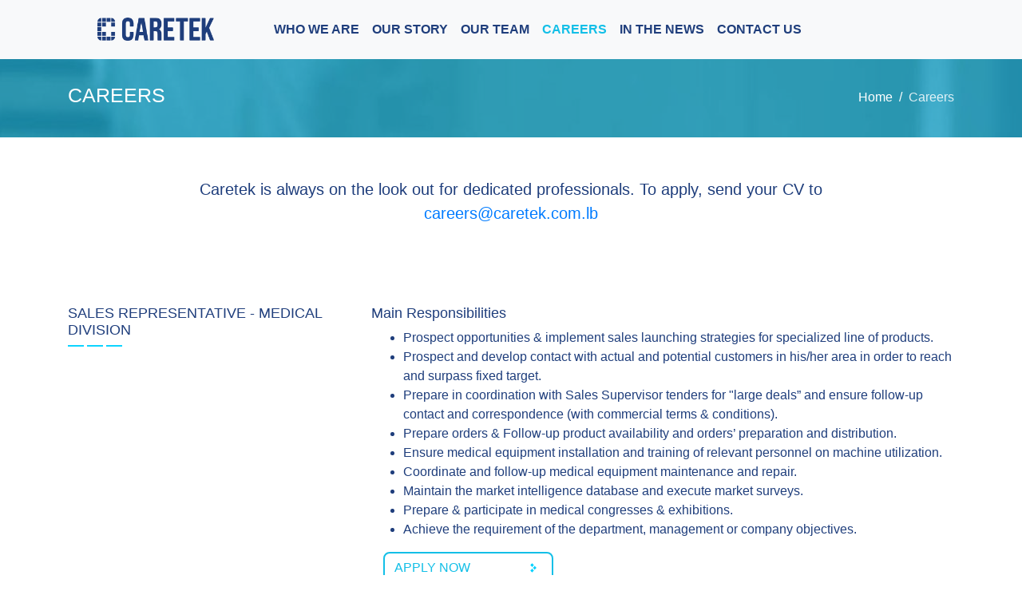

--- FILE ---
content_type: text/html; charset=utf-8
request_url: http://caretek.com.lb/portal/en-US/careers/5/
body_size: 6990
content:


<!DOCTYPE html>

<html id="htmlElement" lang="en-US">
    <head>
<meta charset="utf-8" />
<meta name="viewport" content="width=device-width, initial-scale=1.0" />
<meta http-equiv="X-UA-Compatible" content="ie=edge" />
<meta name="keywords" content='caretek,sale,marketing,medical,laboratory,equipment,lebanon,middle east,europe' />
<meta name="description" content='Caretek S.A.L.  is a leading name in sales, servicing and marketing of medical and laboratory equipment in Lebanon, the Middle East and Europe.' />
<meta name="web_author" content="http://www.egv.com.lb" />
<meta name="author" content='Caretek S.A.L.' />
<meta name="copyright" content='Caretek S.A.L.' />
<title>
	Careers | Caretek S.A.L.
</title>
<link rel="icon" href="/images/fav.ico" />
<link rel="stylesheet" href="/css/bootstrap.min.css" />
<link rel="stylesheet" href="/css/fontawesome.css" />
<link rel="stylesheet" href="/css/spacing.min.css" />
<link rel="stylesheet" href="/css/responsive.css" />

<link rel="stylesheet" href="/css/custom.css" />

</head>
    <body id="body">
        <form method="post" action="./" onsubmit="javascript:return WebForm_OnSubmit();" id="form1" enctype="multipart/form-data">
<div class="aspNetHidden">
<input type="hidden" name="__EVENTTARGET" id="__EVENTTARGET" value="" />
<input type="hidden" name="__EVENTARGUMENT" id="__EVENTARGUMENT" value="" />
<input type="hidden" name="__VIEWSTATE" id="__VIEWSTATE" value="/[base64]/cU=" />
</div>

<script type="text/javascript">
//<![CDATA[
var theForm = document.forms['form1'];
if (!theForm) {
    theForm = document.form1;
}
function __doPostBack(eventTarget, eventArgument) {
    if (!theForm.onsubmit || (theForm.onsubmit() != false)) {
        theForm.__EVENTTARGET.value = eventTarget;
        theForm.__EVENTARGUMENT.value = eventArgument;
        theForm.submit();
    }
}
//]]>
</script>


<script src="/WebResource.axd?d=sev9uYkKacAkGrlSPaOX18BNwv5rh46WacwnMJgMrHh8oE8LsfewxfJ8Q4QP_a19f0n2yVQBrxw1zTvpNaour2p46KneZgVeGFsfY9Mh1Ss1&amp;t=638901881280000000" type="text/javascript"></script>


<script src="/WebResource.axd?d=dIo5g9e_i8uE8pGtVl1fasrRInUcvNi3oOpZQknlwmbHCSv6Go7aTQ4NaT0R0DV6MLcGwAXriDoENYIKS3d-WtCLapgFcanDsSAG1uq_OQM1&amp;t=638901881280000000" type="text/javascript"></script>
<script type="text/javascript">
//<![CDATA[
function WebForm_OnSubmit() {
if (typeof(ValidatorOnSubmit) == "function" && ValidatorOnSubmit() == false) return false;
return true;
}
//]]>
</script>

<div class="aspNetHidden">

	<input type="hidden" name="__VIEWSTATEGENERATOR" id="__VIEWSTATEGENERATOR" value="CA0B0334" />
	<input type="hidden" name="__SCROLLPOSITIONX" id="__SCROLLPOSITIONX" value="0" />
	<input type="hidden" name="__SCROLLPOSITIONY" id="__SCROLLPOSITIONY" value="0" />
	<input type="hidden" name="__EVENTVALIDATION" id="__EVENTVALIDATION" value="/wEdABDNmV07CRDeEE74vypMxVyhsuJEvScIAbYeg61Zv+3dnE8vK0GODpgwFg3tQiwAEAzVg1URvc0MCEMEF0DozYx5GOMwH4deQUoURlb+c9WJWL16qpNO84BCdRQn/+l+lOHQ7/kyoLhagZyzPSP2bQwMe1jwJK1qE8rxC9lN3+XqgN6jbeTGgOECPfTmKIR5nMNRGI/QB6GxQTmoL9RBeIY5zK7JaRI1iGfYxs/fjesX24bNnCoqevnymAm48gChD0tk2klcH/rvC+1H1K2/ftJ34wnbYsPVyb1k/SEjZZTTp2uao8hfacY31dO4dtphX6leui0vYuPWNVcPrOpK6lUGlkAHSJ0OQjjgT65Wt8GHoWXhSsocVTnB9gcrK7DFAjg=" />
</div>
            
            
<div class="container-fluid">
    <div class="row">
        <div class="col-md-12 p-0">
            <nav class="navbar navbar-expand-lg navbar-light bg-light main-navbar pt-0 pb-0" id="nav-scroll">
                <div class="container">
                    <a href='/portal/en-US/home/1/' class="navbar-logo">
                        <span></span>
                    </a>
                    <button class="navbar-toggler" type="button" data-toggle="collapse" data-target="#navbarSupportedContent" aria-controls="navbarSupportedContent"
                        aria-expanded="false" aria-label="Toggle navigation">
                        <i class="fas fa-bars"></i>
                    </button>
                    <div class="collapse navbar-collapse" id="navbarSupportedContent">
                        <ul class="navbar-nav mr-auto">
                            
                                    <li class="nav-item">
                                        <a href='/portal/en-US/who-we-are/2/' class="nav-link">Who We Are</a>
                                    </li>
                                
                                    <li class="nav-item">
                                        <a href='/portal/en-US/our-story/3/' class="nav-link">Our Story</a>
                                    </li>
                                
                                    <li class="nav-item">
                                        <a href='/portal/en-US/our-team/4/' class="nav-link">Our Team</a>
                                    </li>
                                
                                    <li class="nav-item active">
                                        <a href='/portal/en-US/careers/5/' class="nav-link">Careers</a>
                                    </li>
                                
                                    <li class="nav-item">
                                        <a href='/portal/en-US/in-the-news/6/' class="nav-link">In The News</a>
                                    </li>
                                
                                    <li class="nav-item">
                                        <a href='/portal/en-US/contact-us/7/' class="nav-link">Contact Us</a>
                                    </li>
                                
                        </ul>
                    </div>
                </div>
            </nav>
        </div>
    </div>
</div>
            <div class="main-content-body">
                
<div class="container-fluid">
    <div class="row">
        <div class="col-md-12 p-0">
            <div class="breadcrumb-parallax" style="background-image: url('/images/page-bar-bg.jpg'); background-repeat: no-repeat; background-position: center center; background-size: cover;" data-paroller-factor="0.5" data-paroller-factor-xs="0.2">
                <div class="image-cover">
                    <div class="container">
                        <div class="row">
                            <div class="col-md-6">
                                <h3>Careers</h3>
                            </div>
                            <div class="col-md-6">
                                <div class="breadcrumbs">
                                    
                                            <a href='/portal/en-US/home/1/' class=''>Home</a>
                                        &nbsp;/&nbsp;
                                            <a href='/portal/en-US/careers/5/' class='active'>Careers</a>
                                        
                                </div>
                            </div>
                        </div>
                    </div>
                </div>
            </div>
        </div>
    </div>
</div>
<section id="egvTemplateSelector_ctl00_ctl00_pnlIntro" class="intro-text pt-50 pb-50">
    <div class="container">
        <div class="row justify-content-md-center">
            <div class="col-md-12 col-lg-9">
                <p class="text-center mb-0 nostyle">Caretek is always on the look out for dedicated professionals. To apply, send your CV to <a href="/cdn-cgi/l/email-protection#7417150611110607341715061100111f5a171b195a1816"><span class="__cf_email__" data-cfemail="fe9d9f8c9b9b8c8dbe9d9f8c9b8a9b95d09d9193d0929c">[email&#160;protected]</span></a></p>
            </div>
        </div>
    </div>
</section>

<section id="egvTemplateSelector_ctl00_ctl00_pnlSection" class="pt-50 pb-50">
    <div class="container">
        
                <div class="row">
                    <div class="col-md-4">
                        <h3 class="title mb-30">Sales Representative - Medical Division</h3>
                    </div>
                    <div class="col-md-8">
                        <h3 class="big-text">Main Responsibilities</h3>
                        
<div>
	<ul>
		<li>Prospect opportunities &amp; implement sales launching strategies for specialized line of products.</li>
		<li>Prospect and develop contact with actual and potential customers in his/her area in order to reach and surpass fixed target.</li>
		<li>Prepare in coordination with Sales Supervisor tenders for "large deals” and ensure follow-up contact and correspondence (with commercial terms &amp; conditions).</li>
		<li>Prepare orders &amp; Follow-up product availability and orders’ preparation and distribution.</li>
		<li>Ensure medical equipment installation and training of relevant personnel on machine utilization.</li>
		<li>Coordinate and follow-up medical equipment maintenance and repair.</li>
		<li>Maintain the market intelligence database and execute market surveys.</li>
		<li>Prepare &amp; participate in medical congresses &amp; exhibitions.</li>
		<li>Achieve the requirement of the department, management or company objectives.</li>
	</ul></div>
                        
                        <div class="col-md-6 col-lg-4 col-12">
                            <a href="#" data-career='Sales Representative - Medical Division' class="btn btn-default custom-btn-2 w-100">Apply Now</a>
                        </div>
                    </div>
                </div>
            
    </div>
</section>
<div id="egvTemplateSelector_ctl00_ctl00_egvModal" class="modal fade career-modal" tabindex="-1" role="dialog" aria-labelledby="myLargeModalLabel" aria-hidden="true">
    <div class="modal-dialog modal-lg">
        <div class="modal-content p-30">
            <div class="container">
                <div class="row">
                    <div class="col-md-12">
                        <a class="fr modal-dismiss" data-dismiss="modal"><i class="fa fa-times"></i></a>
                    </div>
                </div>
                <div class="row justify-content-md-center">
                    <div class="col-md-12">
                        <p class="text-center mb-0 big-text mb-20">You are applying to the "<span id="vacantPosition"></span>" position at Caretek.</p>
                    </div>
                </div>
                <div class="row">
                    <div class="col-md-12">
                        <div role="form">
                            <input type="hidden" name="egvTemplateSelector$ctl00$ctl00$hdnVacancy" id="hdnVacancy" />
                            <div class="row">
                                <div class="col-md-6">
                                    <div class="form-group">
                                        <input name="egvTemplateSelector$ctl00$ctl00$txtName" type="text" id="egvTemplateSelector_ctl00_ctl00_txtName" class="form-control" placeholder="Your Name" />
                                        <span id="egvTemplateSelector_ctl00_ctl00_reqName" class="err" style="display:none;">please specify your name</span>
                                    </div>
                                </div>
                                <div class="col-md-6">
                                    <div class="form-group">
                                        <input name="egvTemplateSelector$ctl00$ctl00$txtLastName" type="text" id="egvTemplateSelector_ctl00_ctl00_txtLastName" class="form-control" placeholder="Last Name" />
                                        <span id="egvTemplateSelector_ctl00_ctl00_reqLastName" class="err" style="display:none;">please specify your last name</span>
                                    </div>
                                </div>
                            </div>
                            <div class="row">
                                <div class="col-md-6">
                                    <div class="form-group">
                                        <input name="egvTemplateSelector$ctl00$ctl00$txtPhoneNumber" type="text" id="egvTemplateSelector_ctl00_ctl00_txtPhoneNumber" class="form-control" placeholder="Phone Number" />
                                        <span id="egvTemplateSelector_ctl00_ctl00_reqPhoneNumber" class="err" style="display:none;">please specify your phone number</span>
                                    </div>
                                </div>
                                <div class="col-md-6">
                                    <div class="form-group">
                                        <input name="egvTemplateSelector$ctl00$ctl00$txtEmail" type="text" id="egvTemplateSelector_ctl00_ctl00_txtEmail" class="form-control" placeholder="Email Address" />
                                        <span id="egvTemplateSelector_ctl00_ctl00_reqEmail" class="err" style="display:none;">please specify your email</span>
                                        <span id="egvTemplateSelector_ctl00_ctl00_regEmail" class="err" style="display:none;">please specify a correct email address</span>
                                    </div>
                                </div>
                            </div>
                            <div class="row">
                                <div class="col-md-6">
                                    <div class="form-group">
                                        <span class="btn btn-default custom-btn-2 upload-btn w-100">
                                            Upload Resume <input type="file" name="egvTemplateSelector$ctl00$ctl00$fileResume" id="egvTemplateSelector_ctl00_ctl00_fileResume" accept="application/msword, application/pdf" />
                                        </span>
                                        <span id="egvTemplateSelector_ctl00_ctl00_reqResume" class="err" style="display:none;">please upload your resume</span>
                                    </div>
                                </div>
                                <div class="col-md-6">
                                    <div class="form-group">
                                        <span class="btn btn-default custom-btn-2 upload-btn w-100">
                                            Upload Cover Letter <input type="file" name="egvTemplateSelector$ctl00$ctl00$fileCoverLetter" id="egvTemplateSelector_ctl00_ctl00_fileCoverLetter" accept="application/msword, application/pdf" />
                                        </span>
                                    </div>
                                </div>
                            </div>
                            <div class="row">
                                <div class="col-md-12">
                                    <div class="form-group">
                                        <textarea name="egvTemplateSelector$ctl00$ctl00$txtMessage" rows="3" cols="20" id="egvTemplateSelector_ctl00_ctl00_txtMessage" class="form-control w-100" placeholder="Your Message">
</textarea>
                                    </div>
                                </div>
                            </div>
                            <div class="row">
                                <div class="col-md-12">
                                    <div class="form-group">
                                        <div id="egvTemplateSelector_ctl00_ctl00_egvCaptcha" class="CaptchaContainer">
	<label>Please write down the below letters</label><div style='background-color:White;height:50px;width:180px;' ><img src="/CaptchaImage.axd?guid=3b31a30f-85a8-49bc-a275-ac7f6b1540ef"border="0" alt='Captcha' width="180" height="50" /></div><input name="egvTemplateSelector$ctl00$ctl00$ctl02" type="text" class="form-control" />
</div>
                                    </div>
                                </div>
                            </div>
                            <div class="col-md-4 col-lg-3 col-12 p-0">
                                <a id="egvTemplateSelector_ctl00_ctl00_lnkApply" class="btn btn-default custom-btn-2 w-100" href="javascript:WebForm_DoPostBackWithOptions(new WebForm_PostBackOptions(&quot;egvTemplateSelector$ctl00$ctl00$lnkApply&quot;, &quot;&quot;, true, &quot;valCareer&quot;, &quot;&quot;, false, true))">Apply Now</a>
                            </div>
                        </div>
                    </div>
                </div>
            </div>
        </div>
    </div>
</div>
            </div>
            
<section class="contact pt-50 pb-50">
    <div class="container">
        <div class="row">
            <div class="col-md-4">
                <h3 class="title inverse mb-30">Request a Call Back</h3>
                <p class="justify-text">If you're interested in our services, fill in the following form and we will call you back as soon as our team receives your inquiry</p>
            </div>
            <div class="col-md-8">
                <div id="egvFooter_ctl00_pnlForm" role="form" class="mt-50" onkeypress="javascript:return WebForm_FireDefaultButton(event, &#39;egvFooter_ctl00_lnkSubmit&#39;)">
	
                    <div class="row">
                        <div class="col-md-6">
                            <div class="form-group">
                                <input name="egvFooter$ctl00$txtFullName" type="text" id="egvFooter_ctl00_txtFullName" class="form-control" placeholder="Full Name" />
                                <span id="egvFooter_ctl00_reqFullName" class="err" style="display:none;">please specify your full name</span>
                            </div>
                        </div>
                        <div class="col-md-6">
                            <div class="form-group">
                                <input name="egvFooter$ctl00$txtCompanyName" type="text" id="egvFooter_ctl00_txtCompanyName" class="form-control" placeholder="Name of Company / Institution" />
                                <span id="egvFooter_ctl00_reqCompanyName" class="err" style="display:none;">please specify the name of company or institution</span>
                            </div>
                        </div>
                    </div>
                    <div class="row">
                        <div class="col-md-6">
                            <div class="form-group">
                                <input name="egvFooter$ctl00$txtPhone" type="text" id="egvFooter_ctl00_txtPhone" class="form-control" placeholder="Phone Number" />
                                <span id="egvFooter_ctl00_reqPhone" class="err" style="display:none;">please specify your phone number</span>
                            </div>
                        </div>
                        <div class="col-md-6">
                            <input type="hidden" name="egvFooter$ctl00$hdnQuickContactBot" id="hdnQuickContactBot" /> 
                            <a id="egvFooter_ctl00_lnkSubmit" class="btn btn-default custom-btn-2 min-w-100" href="javascript:WebForm_DoPostBackWithOptions(new WebForm_PostBackOptions(&quot;egvFooter$ctl00$lnkSubmit&quot;, &quot;&quot;, true, &quot;valQuickContact&quot;, &quot;&quot;, false, true))">Submit</a>
                        </div>
                    </div>
                
</div>
                
            </div>
        </div>
    </div>
</section>
<section class="footer pt-50 pb-50">
    <div class="top-footer">
        <div class="container">
            <div class="row">
                <div class="col-xl-2 col-lg-6 col-md-6 pb-30-media">
                    <a href=''>
                        <img src="/images/logo-gray.png" alt="" class="img-responsive w-100" />
                    </a>
                </div>
                <div id="egvFooter_ctl00_pnlLinks" class="col-xl-3 col-lg-6 col-md-6 pb-30-media">
                    <h3 class="title inverse">Links</h3>
                    <div class="row mt-10">
                        
                                <div class="col-md-6"><ul class="foot-links">
                                <li><a href='/portal/en-US/home/1/'>Home</a></li>
                                
                            
                                
                                <li><a href='/portal/en-US/who-we-are/2/'>Who We Are</a></li>
                                
                            
                                
                                <li><a href='/portal/en-US/our-story/3/'>Our History</a></li>
                                
                            
                                
                                <li><a href='/portal/en-US/our-team/4/'>Our Team</a></li>
                                </ul></div>
                            
                                <div class="col-md-6"><ul class="foot-links">
                                <li><a href='/portal/en-US/careers/5/'>Careers</a></li>
                                
                            
                                
                                <li><a href='/portal/en-US/in-the-news/6/'>In The News</a></li>
                                
                            
                                
                                <li><a href='/portal/en-US/contact-us/7/'>Contacts</a></li>
                                </ul></div>
                            
                    </div>
                </div>
                <div id="egvFooter_ctl00_pnlContactInfo" class="col-xl-4 col-lg-6 col-md-6 pb-30-media">
                    <h3 class="title inverse">Get In Touch</h3>
                    <div id="egvFooter_ctl00_pnlAddress" class="row mt-10">
                        <div class="col-2">
                            <img src="/images/icon-1-alt.png" alt="" class="footer-icon">
                        </div>
                        <div class="col-10">
                            <p>Ville Dieu, Floor 5 & 7 <br />Jean Dominique Ayoub Street <br />Lebanon, Beirut, Achrafieh</p>
                        </div>
                    </div>
                    
                    <div id="egvFooter_ctl00_pnlPhone" class="row mt-20">
                        <div class="col-2">
                            <img src="/images/icon-3-alt.png" alt="" class="footer-icon">
                        </div>
                        <div class="col-10">
                            <a id="egvFooter_ctl00_hypPhone" href="tel:009611613999">+961 1 613 999</a>
                        </div>
                    </div>
                </div>
                <div class="col-xl-3 col-lg-6 col-md-6 pb-30-media">
                    <h3 class="title inverse">Subscribe to Newsletters</h3>
                    <div role="form" data-widget="newsletter" class="w-100">
                        <div class="row mt-10">
                            <div class="col-md-12">
                                <div class="form-group">
                                    <input name="egvFooter$ctl00$txtEmail" type="text" id="egvFooter_ctl00_txtEmail" class="form-control" placeholder="Email Address" data-type="email" />
                                    <span id="egvFooter_ctl00_reqEmail" class="err" style="display:none;">please specify your email</span>
                                    <span id="egvFooter_ctl00_regEmail" class="err" style="display:none;">please specify a correct email address</span>
                                </div>
                            </div>
                        </div>
                        <div class="row">
                            <div class="col-md-12">
                                <input type="hidden" id="hdnNewsletterBot" name="hdnNewsletterBot" />
                                <a id="egvFooter_ctl00_lnkSubscribe" class="btn btn-default custom-btn-2" data-toggle="newsletter" href="javascript:WebForm_DoPostBackWithOptions(new WebForm_PostBackOptions(&quot;egvFooter$ctl00$lnkSubscribe&quot;, &quot;&quot;, true, &quot;valNewsletter&quot;, &quot;&quot;, false, true))">Subscribe</a>
                            </div>
                        </div>
                        <div id="pnlNewsletterResults"></div>
                    </div>
                </div>
            </div>
        </div>
    </div>
</section>
<footer class="bottom-footer pt-20 pb-20">
    <div class="container">
        <div class="row">
            <div class="col-md-8">
                <p>Caretek S.A.L. © 2026. All Rights Reserved.</p>
            </div>
            <div class="col-md-4">
                <p class="developed-by">
                    Developed by
                    <a href="http://www.e-gvision.com/">egv</a>
                </p>
            </div>
        </div>
    </div>
</footer>
<a href="#" class="scroll-top">
    <i class="fa fa-arrow-up"></i>
</a>
            
<script data-cfasync="false" src="/cdn-cgi/scripts/5c5dd728/cloudflare-static/email-decode.min.js"></script><script type="text/javascript" src="/js/jquery.min.js"></script>
<script type="text/javascript" src="/js/bootstrap.min.js"></script>
<script type="text/javascript" src="/js/jquery.paroller.min.js"></script>

<script type="text/javascript" src="/js/custom.js"></script>

        
<script type="text/javascript">
//<![CDATA[
var Page_Validators =  new Array(document.getElementById("egvTemplateSelector_ctl00_ctl00_reqName"), document.getElementById("egvTemplateSelector_ctl00_ctl00_reqLastName"), document.getElementById("egvTemplateSelector_ctl00_ctl00_reqPhoneNumber"), document.getElementById("egvTemplateSelector_ctl00_ctl00_reqEmail"), document.getElementById("egvTemplateSelector_ctl00_ctl00_regEmail"), document.getElementById("egvTemplateSelector_ctl00_ctl00_reqResume"), document.getElementById("egvFooter_ctl00_reqFullName"), document.getElementById("egvFooter_ctl00_reqCompanyName"), document.getElementById("egvFooter_ctl00_reqPhone"), document.getElementById("egvFooter_ctl00_reqEmail"), document.getElementById("egvFooter_ctl00_regEmail"));
//]]>
</script>

<script type="text/javascript">
//<![CDATA[
var egvTemplateSelector_ctl00_ctl00_reqName = document.all ? document.all["egvTemplateSelector_ctl00_ctl00_reqName"] : document.getElementById("egvTemplateSelector_ctl00_ctl00_reqName");
egvTemplateSelector_ctl00_ctl00_reqName.controltovalidate = "egvTemplateSelector_ctl00_ctl00_txtName";
egvTemplateSelector_ctl00_ctl00_reqName.focusOnError = "t";
egvTemplateSelector_ctl00_ctl00_reqName.errormessage = "please specify your name";
egvTemplateSelector_ctl00_ctl00_reqName.display = "Dynamic";
egvTemplateSelector_ctl00_ctl00_reqName.validationGroup = "valCareer";
egvTemplateSelector_ctl00_ctl00_reqName.evaluationfunction = "RequiredFieldValidatorEvaluateIsValid";
egvTemplateSelector_ctl00_ctl00_reqName.initialvalue = "";
var egvTemplateSelector_ctl00_ctl00_reqLastName = document.all ? document.all["egvTemplateSelector_ctl00_ctl00_reqLastName"] : document.getElementById("egvTemplateSelector_ctl00_ctl00_reqLastName");
egvTemplateSelector_ctl00_ctl00_reqLastName.controltovalidate = "egvTemplateSelector_ctl00_ctl00_txtLastName";
egvTemplateSelector_ctl00_ctl00_reqLastName.focusOnError = "t";
egvTemplateSelector_ctl00_ctl00_reqLastName.errormessage = "please specify your last name";
egvTemplateSelector_ctl00_ctl00_reqLastName.display = "Dynamic";
egvTemplateSelector_ctl00_ctl00_reqLastName.validationGroup = "valCareer";
egvTemplateSelector_ctl00_ctl00_reqLastName.evaluationfunction = "RequiredFieldValidatorEvaluateIsValid";
egvTemplateSelector_ctl00_ctl00_reqLastName.initialvalue = "";
var egvTemplateSelector_ctl00_ctl00_reqPhoneNumber = document.all ? document.all["egvTemplateSelector_ctl00_ctl00_reqPhoneNumber"] : document.getElementById("egvTemplateSelector_ctl00_ctl00_reqPhoneNumber");
egvTemplateSelector_ctl00_ctl00_reqPhoneNumber.controltovalidate = "egvTemplateSelector_ctl00_ctl00_txtPhoneNumber";
egvTemplateSelector_ctl00_ctl00_reqPhoneNumber.focusOnError = "t";
egvTemplateSelector_ctl00_ctl00_reqPhoneNumber.errormessage = "please specify your phone number";
egvTemplateSelector_ctl00_ctl00_reqPhoneNumber.display = "Dynamic";
egvTemplateSelector_ctl00_ctl00_reqPhoneNumber.validationGroup = "valCareer";
egvTemplateSelector_ctl00_ctl00_reqPhoneNumber.evaluationfunction = "RequiredFieldValidatorEvaluateIsValid";
egvTemplateSelector_ctl00_ctl00_reqPhoneNumber.initialvalue = "";
var egvTemplateSelector_ctl00_ctl00_reqEmail = document.all ? document.all["egvTemplateSelector_ctl00_ctl00_reqEmail"] : document.getElementById("egvTemplateSelector_ctl00_ctl00_reqEmail");
egvTemplateSelector_ctl00_ctl00_reqEmail.controltovalidate = "egvTemplateSelector_ctl00_ctl00_txtEmail";
egvTemplateSelector_ctl00_ctl00_reqEmail.focusOnError = "t";
egvTemplateSelector_ctl00_ctl00_reqEmail.errormessage = "please specify your email";
egvTemplateSelector_ctl00_ctl00_reqEmail.display = "Dynamic";
egvTemplateSelector_ctl00_ctl00_reqEmail.validationGroup = "valCareer";
egvTemplateSelector_ctl00_ctl00_reqEmail.evaluationfunction = "RequiredFieldValidatorEvaluateIsValid";
egvTemplateSelector_ctl00_ctl00_reqEmail.initialvalue = "";
var egvTemplateSelector_ctl00_ctl00_regEmail = document.all ? document.all["egvTemplateSelector_ctl00_ctl00_regEmail"] : document.getElementById("egvTemplateSelector_ctl00_ctl00_regEmail");
egvTemplateSelector_ctl00_ctl00_regEmail.controltovalidate = "egvTemplateSelector_ctl00_ctl00_txtEmail";
egvTemplateSelector_ctl00_ctl00_regEmail.focusOnError = "t";
egvTemplateSelector_ctl00_ctl00_regEmail.errormessage = "please specify a correct email address";
egvTemplateSelector_ctl00_ctl00_regEmail.display = "Dynamic";
egvTemplateSelector_ctl00_ctl00_regEmail.validationGroup = "valCareer";
egvTemplateSelector_ctl00_ctl00_regEmail.evaluationfunction = "RegularExpressionValidatorEvaluateIsValid";
egvTemplateSelector_ctl00_ctl00_regEmail.validationexpression = "\\w+([-+.\']\\w+)*@\\w+([-.]\\w+)*\\.\\w+([-.]\\w+)*";
var egvTemplateSelector_ctl00_ctl00_reqResume = document.all ? document.all["egvTemplateSelector_ctl00_ctl00_reqResume"] : document.getElementById("egvTemplateSelector_ctl00_ctl00_reqResume");
egvTemplateSelector_ctl00_ctl00_reqResume.controltovalidate = "egvTemplateSelector_ctl00_ctl00_fileResume";
egvTemplateSelector_ctl00_ctl00_reqResume.focusOnError = "t";
egvTemplateSelector_ctl00_ctl00_reqResume.errormessage = "please upload your resume";
egvTemplateSelector_ctl00_ctl00_reqResume.display = "Dynamic";
egvTemplateSelector_ctl00_ctl00_reqResume.validationGroup = "valCareer";
egvTemplateSelector_ctl00_ctl00_reqResume.evaluationfunction = "RequiredFieldValidatorEvaluateIsValid";
egvTemplateSelector_ctl00_ctl00_reqResume.initialvalue = "";
var egvFooter_ctl00_reqFullName = document.all ? document.all["egvFooter_ctl00_reqFullName"] : document.getElementById("egvFooter_ctl00_reqFullName");
egvFooter_ctl00_reqFullName.controltovalidate = "egvFooter_ctl00_txtFullName";
egvFooter_ctl00_reqFullName.focusOnError = "t";
egvFooter_ctl00_reqFullName.errormessage = "please specify your full name";
egvFooter_ctl00_reqFullName.display = "Dynamic";
egvFooter_ctl00_reqFullName.validationGroup = "valQuickContact";
egvFooter_ctl00_reqFullName.evaluationfunction = "RequiredFieldValidatorEvaluateIsValid";
egvFooter_ctl00_reqFullName.initialvalue = "";
var egvFooter_ctl00_reqCompanyName = document.all ? document.all["egvFooter_ctl00_reqCompanyName"] : document.getElementById("egvFooter_ctl00_reqCompanyName");
egvFooter_ctl00_reqCompanyName.controltovalidate = "egvFooter_ctl00_txtCompanyName";
egvFooter_ctl00_reqCompanyName.focusOnError = "t";
egvFooter_ctl00_reqCompanyName.errormessage = "please specify the name of company or institution";
egvFooter_ctl00_reqCompanyName.display = "Dynamic";
egvFooter_ctl00_reqCompanyName.validationGroup = "valQuickContact";
egvFooter_ctl00_reqCompanyName.evaluationfunction = "RequiredFieldValidatorEvaluateIsValid";
egvFooter_ctl00_reqCompanyName.initialvalue = "";
var egvFooter_ctl00_reqPhone = document.all ? document.all["egvFooter_ctl00_reqPhone"] : document.getElementById("egvFooter_ctl00_reqPhone");
egvFooter_ctl00_reqPhone.controltovalidate = "egvFooter_ctl00_txtPhone";
egvFooter_ctl00_reqPhone.focusOnError = "t";
egvFooter_ctl00_reqPhone.errormessage = "please specify your phone number";
egvFooter_ctl00_reqPhone.display = "Dynamic";
egvFooter_ctl00_reqPhone.validationGroup = "valQuickContact";
egvFooter_ctl00_reqPhone.evaluationfunction = "RequiredFieldValidatorEvaluateIsValid";
egvFooter_ctl00_reqPhone.initialvalue = "";
var egvFooter_ctl00_reqEmail = document.all ? document.all["egvFooter_ctl00_reqEmail"] : document.getElementById("egvFooter_ctl00_reqEmail");
egvFooter_ctl00_reqEmail.controltovalidate = "egvFooter_ctl00_txtEmail";
egvFooter_ctl00_reqEmail.focusOnError = "t";
egvFooter_ctl00_reqEmail.errormessage = "please specify your email";
egvFooter_ctl00_reqEmail.display = "Dynamic";
egvFooter_ctl00_reqEmail.validationGroup = "valNewsletter";
egvFooter_ctl00_reqEmail.evaluationfunction = "RequiredFieldValidatorEvaluateIsValid";
egvFooter_ctl00_reqEmail.initialvalue = "";
var egvFooter_ctl00_regEmail = document.all ? document.all["egvFooter_ctl00_regEmail"] : document.getElementById("egvFooter_ctl00_regEmail");
egvFooter_ctl00_regEmail.controltovalidate = "egvFooter_ctl00_txtEmail";
egvFooter_ctl00_regEmail.focusOnError = "t";
egvFooter_ctl00_regEmail.errormessage = "please specify a correct email address";
egvFooter_ctl00_regEmail.display = "Dynamic";
egvFooter_ctl00_regEmail.validationGroup = "valNewsletter";
egvFooter_ctl00_regEmail.evaluationfunction = "RegularExpressionValidatorEvaluateIsValid";
egvFooter_ctl00_regEmail.validationexpression = "\\w+([-+.\']\\w+)*@\\w+([-.]\\w+)*\\.\\w+([-.]\\w+)*";
//]]>
</script>


<script type="text/javascript">
//<![CDATA[

var Page_ValidationActive = false;
if (typeof(ValidatorOnLoad) == "function") {
    ValidatorOnLoad();
}

function ValidatorOnSubmit() {
    if (Page_ValidationActive) {
        return ValidatorCommonOnSubmit();
    }
    else {
        return true;
    }
}
        
theForm.oldSubmit = theForm.submit;
theForm.submit = WebForm_SaveScrollPositionSubmit;

theForm.oldOnSubmit = theForm.onsubmit;
theForm.onsubmit = WebForm_SaveScrollPositionOnSubmit;
//]]>
</script>
</form>
    <script defer src="https://static.cloudflareinsights.com/beacon.min.js/vcd15cbe7772f49c399c6a5babf22c1241717689176015" integrity="sha512-ZpsOmlRQV6y907TI0dKBHq9Md29nnaEIPlkf84rnaERnq6zvWvPUqr2ft8M1aS28oN72PdrCzSjY4U6VaAw1EQ==" data-cf-beacon='{"version":"2024.11.0","token":"a062d58504964369a1f1a2c81d4241c6","r":1,"server_timing":{"name":{"cfCacheStatus":true,"cfEdge":true,"cfExtPri":true,"cfL4":true,"cfOrigin":true,"cfSpeedBrain":true},"location_startswith":null}}' crossorigin="anonymous"></script>
</body>
</html>

--- FILE ---
content_type: text/css
request_url: http://caretek.com.lb/css/responsive.css
body_size: 6300
content:
@media only screen and (min-width: 1170px) {
    .timeline-img {
        width: 15px !important;
        height: 15px !important;
        left: 50% !important;
        margin-left: -7px;
        margin-top: 15px;
        transform: translateZ(0) !important;
        -webkit-transform: translateZ(0) v;
        backface-visibility: hidden !important;
        -webkit-backface-visibility: hidden !important;
    }
    .timeline-content {
        color: white;
        margin-left: 0 !important;
        padding: 15px !important;
        width: 36% !important;
        margin: 0 5% !important;
        border-radius: 8px !important;
    }
    .timeline-content::before {
        top: 30px !important;
        left: 100% !important;
        border-color: transparent !important;
        border-left-color: #e9e9e9 !important;
    }
    .timeline-content .timeline-year{
        position: absolute !important;
        width: 100% !important;
        left: 135% !important;
        top: 0 !important;
        font-size: 16px !important;
        font-size: 3rem !important;
    }
    .timeline-year.right .timeline-content {float: right !important;}
    .timeline-year.right .timeline-content::before {
        top: 30px !important;
        left: auto !important;
        right: 100% !important;
        border-color: transparent !important;
        border-right-color: #e9e9e9 !important;
    }
    .timeline-year.right .timeline-content .timeline-year{
        left: auto !important;
        right: 135%;
        text-align: right;
    }
    .timeline-year.left .timeline-content .timeline-year{
        right: auto !important;
        left: 135% !important;
        text-align: left !important;
    }
    .timeline-section {
        margin-top: 3em !important;
        margin-bottom: 3em !important;
    }
    .timeline-section::before {
        left: 50% !important;
        margin-left: -2px !important;
    }
    .timeline-year {
        margin: 2em 0 !important;
    }
    .timeline-year:first-child {
        margin-top: 0 !important;
    }
    .timeline-year:last-child {
        margin-bottom: 0 !important;
    }
}

@media (min-width: 992px) and (max-width: 1169px) {
    .timeline-section::before {left: 17px !important;}
}

@media (min-width: 992px){
    .home .bg-light {background-color: transparent !important;}
    .main-navbar {z-index: 999;}
    .main-navbar ul li {text-transform: uppercase}
    .home-slider-container {
        position: absolute;
        top: 0;
    }
}

@media (max-width: 991px){ 
    .navbar-light .navbar-nav .nav-link { color: #fff !important; }
    .navbar-light .navbar-nav .active>.nav-link,
    .navbar-light .navbar-nav .nav-link.active,
    .navbar-light .navbar-nav .nav-link.show,
    .navbar-light .navbar-nav .show>.nav-link {color: #13BFE7 !important;}
    .modal-content{padding: 30px 5px !important}
    .square-tl, .square-tr, .square-bl, .square-br{border-radius: 0px !important;}
    .rev_slider {height: 400px !important;}
    .navbar-logo{width: 200px !important;}
    .bg-light {background-color: #1f3e7c!important;}
    .navbar-light .navbar-toggler {
        color: rgb(255, 255, 255);
        border-color: rgb(255, 255, 255);
    }
    .slider-animated-text-style{
        color: #fff !important;
        font-size: 40px ;
    }
    .bg-light {background-color: #1f3e7c !important;}
    .main-navbar {
         position: relative !important;
         right: 0; 
         left: 0; 
    }
    .pb-30-media{margin-bottom: 30px;}
    .home .navbar-logo span {margin: 0px;}
    .navbar-logo span {
        background: url(../images/logo-white.png) no-repeat !important;
        background-position: center !important;
        background-size: 146px !important;
    }
    .navbar-logo span {
        padding: 25px 175px !important;
        margin: 0 !important;
    }
    .navbar-light .navbar-nav .nav-link,
    .navbar-light .navbar-nav .active>.nav-link,
    .navbar-light .navbar-nav .nav-link.active,
    .navbar-light .navbar-nav .nav-link.show,
    .navbar-light .navbar-nav .show>.nav-link {color: #fff;}
    .image-section-right img, .image-section-left img{
        margin-bottom: 20px;
        border-radius: 10px !important;
    }
    .image-section-right p:last-child{margin-bottom: 50px;}
   .timeline-img {left: 20px !important;}
}

@media only screen and (min-width: 768px) {
    .timeline-content h2 {
        font-size: 20px;
        font-size: 1.25rem;
    }
    .timeline-content p {
        font-size: 16px;
        font-size: 1rem;
    }
    .timeline-content .cd-read-more,
    .timeline-content .timeline-year{
        font-size: 14px;
        font-size: 0.875rem;
    }
}

@media (max-width: 767px){
    .media-space {
      margin-top: 30px;
      margin-bottom: 30px;
  }
    .about-section{margin-bottom: 15px;}
    .department-section{margin-top: 15px;}
    .breadcrumbs{float: left !important;}
    .tp-caption{font-size: 24px !important;}
    .parallax-text {
        line-height: 300px;
        padding: 15px;
    }
    .main-carousel .item {width: 100% !important;}
    .bottom-footer p{text-align: left;}
    .bottom-footer .developed-by{float: left !important;}
    .timeline-container::after{left: 10% !important;}
    .timeline.left, .timeline.right {width: 100%;}
    .timeline.left, .timeline.right {left: 7%;}
    .timeline-content{padding: 20px !important;}
    .timeline.left:before {
        content: " ";
        height: 0;
        position: absolute;
        top: 22px;
        width: 0;
        z-index: 1;
        left: 30px;
        border: medium solid white;
        border-width: 10px 10px 10px 0;
        border-color: transparent #e8ebf2 transparent transparent;
    }
}

@media (min-width: 602px) and (max-width: 900px) {
    .timeline-section::before {left: 0.65em !important;}
    .timeline-img {left: 5px !important;}
}
@media (max-width: 500px) {
    .timeline-content .timeline-content-info .timeline-content-info-title,
    .timeline-content .timeline-content-info .timeline-content-info-date {
        display: block !important;
        width: 100% !important;
    }
}

--- FILE ---
content_type: text/css
request_url: http://caretek.com.lb/css/custom.css
body_size: 14461
content:
.home .navbar-logo{
    background-color: #1f3e7c;
    padding: 45px 0;
}
.home .navbar-logo span{
    background: url(../images/logo-white.png) no-repeat;
    background-position: center;
    background-size: 146px;
}
.navbar-logo{
    padding: 25px 0;
    margin-right: 30px;
}
.navbar-logo span{
    padding: 25px 80px;
    margin: 0 30px;
    background: url(../images/logo.png) no-repeat;
    background-position: center;
    background-size: 146px;
}
.home .bg-light {background-color: transparent;}
.home .main-navbar{
    position: absolute;
    right: 0;
    left: 0;
}
.home .main-navbar ul li{text-transform: uppercase}
.home .navbar-light .navbar-nav .active>.nav-link,
.navbar-light .navbar-nav .nav-link.active,
.navbar-light .navbar-nav .nav-link.show,
.navbar-light .navbar-nav .show>.nav-link {color: rgb(255, 255, 255);}
.home .navbar-light .navbar-nav .nav-link {color: rgb(255, 255, 255);}
.slider-animated-text-style{
    color: #fff !important;
    font-size: 50px;
    font-style: italic;
    background-color: transparent !important;
}
.navbar-light .navbar-nav .active>.nav-link,
.navbar-light .navbar-nav .nav-link.active,
.navbar-light .navbar-nav .nav-link.show,
.navbar-light .navbar-nav .show>.nav-link {color: #13BFE7;}
.navbar-light .navbar-nav .nav-link {
    color: #1f3e7c;
    font-weight: bold;
}
.rev-slider-main {margin-top: -1px;}
.rev_slider{height: 600px !important;}
.home .navbar-light .navbar-nav .nav-link:focus,
.home .navbar-light .navbar-nav .nav-link:hover {color: rgb(214, 214, 214) !important;}
.active.navbar-light .navbar-nav .nav-link:focus,
.navbar-light .navbar-nav .nav-link:hover {color: #13BFE7;}
.rev-slider-main{overflow: hidden;}
.justify-text{text-align: justify;}
.title {
    position: relative;
    padding-bottom: 10px;
    text-transform: uppercase;
}
.title:before{
    content: "";
    position: absolute;
    width: 70px;
    height: 2px;
    bottom: 0;
    background-image: url(../images/title-lines.png);
}
.custom-btn, .custom-btn-2{
    color: #13BFE7;
    border: 2px solid #13BFE7;
    text-align: left;
    position: relative;
    border-radius: 8px;
}
.custom-btn:after {
    transform: translateY(-50%);
    content: "";
    background-image: url(../images/light-blue-plus.png);
    width: 12px;
    height: 12px;
    background-repeat: no-repeat;
    background-size: contain;
    position: absolute;
    right: 15px;
    top: 50%;
}
.custom-btn-2:after {
    transform: translateY(-50%);
    content: "";
    background-image: url(../images/light-blue-arrow.png);
    width: 12px;
    height: 12px;
    background-repeat: no-repeat;
    background-size: contain;
    position: absolute;
    right: 15px;
    top: 50%;
}
.squares {
    background-color: #2f5298;
    color: #fff;
    padding: 60px 0 10px 10px;
}
.square-tl{border-top-left-radius: 10px;}
.square-tr{border-top-right-radius: 10px;}
.square-bl{border-bottom-left-radius: 10px;}
.square-br{border-bottom-right-radius: 10px;}
.square-link:hover p {color: rgba(255, 255, 255, 0.8901960784313725);}
.square-link:hover {text-decoration: none;}
a:hover {
    color: rgba(0, 209, 255, 0.8313725490196079);
    text-decoration: underline;
    border-color: rgba(0, 209, 255, 0.8313725490196079);
}
.main-parallax{height: 300px;}
.breadcrumb-parallax .image-cover{padding: 30px 0;}
.parallax-text {
    height: 200px;
    line-height: 350px;
    text-align: center;
}
.parallax-text p{
    color: #fff;
    font-style: italic;
    font-size: 20px;
    display: inline-block;
    vertical-align: middle;
    line-height: normal;
}
.news-article figure{border-radius: 10px;}
.img-overlay {
    position: absolute;
    top: 0;
    bottom: 0;
    left: 0;
    right: 0;
    height: 100%;
    width: 100%;
    opacity: 0;
    transition: .3s ease;
    background-color: transparent;
}
.news-article:hover .overlay {opacity: 1;}
.icon-overlay {
    color: white;
    font-size: 100px;
    position: absolute;
    top: 50%;
    left: 50%;
    -webkit-transform: translate(-50%, -50%);
    -ms-transform: translate(-50%, -50%);
    -o-transform: translate(-50%, -50%);
    -moz-transform: translate(-50%, -50%);
    transform: translate(-50%, -50%);
    text-align: center;
}
.news-article .fa{    
    border: 1px solid #fff;
    padding: 8px;
    border-radius: 5px;
    font-size: 25px;
    position: absolute;
    top: 50%;
    left: 50%;
    -webkit-transform: translate(-50%, -50%);
    -ms-transform: translate(-50%, -50%);
    -moz-transform: translate(-50%, -50%);
    -o-transform: translate(-50%, -50%);
    transform: translate(-50%, -50%);
    text-align: center;
}
.imghvr-blur:hover>img {
    -webkit-filter: blur(1px);
    filter: blur(1px);
    -webkit-transform: scale(1.2);
    -moz-transform: scale(1.2);
    -ms-transform: scale(1.2);
    -o-transform: scale(1.2);
    transform: scale(1.2);
    opacity: 1;
}
[class*=" imghvr-"], [class^=imghvr-], [class*=" imghvr-"] figcaption, [class^=imghvr-] figcaption {background-color: rgba(31, 62, 124, 0.16862745098039217);}
.article-date{font-size: 15px;}
.main-carousel .item{
    width: 750px;
}
.align-center{
    margin: 0 auto;
    display: block;
}
.flex-center{
    justify-content: center;
    display: flex;
}
.navbar.sticky{
    position: fixed;
    height: 70px;
    box-shadow: 0 2px 18px 6px rgba(43, 43, 43, 0.2);
    background-color: #f8f9fa !important;
    right: 0;
    left: 0;
}
.navbar.sticky .navbar-logo {padding: 23px 0;}
.navbar.sticky li.active a, .navbar.sticky li a{color: #1f3d7a !important;}
section.contact{
    background-color: #344575;
    color: #fff;
}
.title.inverse:before{border-color: #13BFE7;}
section.footer{
    background-color: #1f3e7c;
    color: #fff;
}
section.footer ul li{list-style-type: none;}
section.footer ul{padding-left: 0;}
section.footer .custom-btn-2{min-width: 100%;}
.min-w-100{min-width: 100%;}
a:hover{
    -webkit-transition: width 0.5s;
    -moz-transition: width 0.5s;
    -o-transition: width 0.5s;
    transition: 0.5s;
    text-decoration: none;
}
a{
    -webkit-transition: width 0.3s;
    -moz-transition: width 0.3s;
    -o-transition: width 0.3s;
    transition: 0.3s;
}
section.footer a{color: #13BFE7;}
.bottom-footer{
    background-color: #191d1f;
    color: #fff;
}
.bottom-footer p{margin: 0;}
.bottom-footer .developed-by{float: right;}
.foot-links a{color: #fff !important;}
h3{ font-size: 18px;}
.custom-btn, .custom-btn-2{text-transform: uppercase;}
.image-cover{    
    background-color: rgba(19, 191, 231, 0.62);
    height: 100%;
}
.fl{float: left;}
.fr{float: right;}
.breadcrumb-parallax h3{
    text-transform: uppercase;
    color: #fff;
    font-size: 25px;
}
.breadcrumb-parallax{background: url('images/img-01.jpg') no-repeat center; background-size: cover;}
.breadcrumbs{
    color: #fff;
    float: right;
    margin-top: 6px;
}
.breadcrumbs a{
    color: #fff;
}
.breadcrumbs a.active {
    color: rgba(255, 255, 255, 0.8392156862745098);
}
.breadcrumbs a:hover {
    color: #ffffffcf;
}
.navbar-toggler {outline: none !important;}
.intro-text p {
    font-size: 20px;
    font-style: italic;
}
.image-section-right img{
    border-top-left-radius: 30px;
    border-bottom-left-radius: 30px;
}
.image-section-left img{
    border-top-right-radius: 30px;
    border-bottom-right-radius: 30px;
}
.v-center{
    position: relative;
    top: 50%;
    transform: translateY(-50%);
}
.image-section-right {
    border-top: 1px solid rgba(46, 155, 181, 0.16862745098039217);
    border-top-left-radius: 30px;
}
.image-section-left {
    border-bottom: 1px solid rgba(46, 155, 181, 0.16862745098039217);
    border-bottom-right-radius: 30px;
}
.footer-icon{width: 20px;}
.accent-color{color: #1f3e7c;}
.accent-color-2{color: #13BFE7;}
.timeline-section {
    width: 90%;
    max-width: 1080px;
    margin: 0 auto;
    padding: 0 10%;
    border-radius: 2px;
}

.timeline-section::after {
    content: '';
    display: table;
    clear: both;
}
.timeline-section {
    position: relative;
    padding: 2em 0;
    margin-top: 2em;
    margin-bottom: 2em;
}

.timeline-section::before {
    content: '';
    position: absolute;
    top: 0;
    left: 25px;
    height: 100%;
    width: 5px;
    background: rgba(187, 187, 187, 0.32);
}
.timeline-year {
    position: relative;
    margin: 2em 0;
}
.timeline-year:after {
    content: "";
    display: table;
    clear: both;
}
.timeline-year:first-child { margin-top: 0;}
.timeline-year:last-child {margin-bottom: 0;}
.timeline-img {
    position: absolute;
    top: 8px;
    left: 12px;
    width: 15px;
    height: 15px;
    border-radius: 50%;
}
.timeline-img {background: #1c3c7a;}
.timeline-content {
    position: relative;
    margin-left: 60px;
    margin-right: 30px;
    background: #e9e9e9;
    border-radius: 2px;
    padding: 1em;
}
.timeline-content .timeline-content-info {
    background: #2B343A;
    padding: 5px 10px;
    color: rgba(255, 255, 255, 0.7);
    font-size: 12px;
    box-shadow: inset 0 2px 0 rgba(0, 0, 0, 0.08);
    border-radius: 2px;
}
.timeline-content .timeline-content-info i {margin-right: 5px;}
.timeline-content .timeline-content-info .timeline-content-info-title,
.timeline-content .timeline-content-info .timeline-content-info-date {
    width: calc(50% - 2px);
    display: inline-block;
}
.timeline-content .content-skills {
    font-size: 12px;
    padding: 0;
    margin-bottom: 0;
    display: flex;
    flex-wrap: wrap;
    justify-content: center;
}
.timeline-content .content-skills li {
    background: #40484D;
    border-radius: 2px;
    display: inline-block;
    padding: 2px 10px;
    color: rgba(255, 255, 255, 0.7);
    margin: 3px 2px;
    text-align: center;
    flex-grow: 1;
}
.timeline-content:after {
    content: "";
    display: table;
    clear: both;
}
.timeline-content h2 {
    color: rgba(255, 255, 255, 0.9);
    margin-top: 0;
    margin-bottom: 5px;
}
.timeline-content p,
.timeline-content .timeline-year {
    color: #1f3e7c;
    font-size: 13px;
    font-size: 0.8125rem;
    font-weight: 500;
}
.timeline-year {color: #1f3e7c !important;}
.timeline-content .timeline-year {display: inline-block;}
.timeline-content p {
    margin: 1em 0;
    line-height: 1.6;
}
.timeline-content::before {
    content: '';
    position: absolute;
    top: 16px;
    right: 100%;
    height: 0;
    width: 0;
    border: 7px solid transparent;
    border-right: 7px solid #e9e9e9;
}
p.nostyle {font-style: normal}
.owl-dots {display: block !important;}
.big-text{font-weight: 500;}
p, h3{color: #1f3e7c;}
.image-section-right .centered-text.title, .image-section-left .centered-text.title{
    position: absolute;
    top: 50%;
    left: 10%;
    color: #fff !important;
    font-size: 35px;
    font-weight: bold;
    transform: translate(0%, -50%);
    line-height: 1; 
}
.image-section-right .centered-text.title:before,
.image-section-left .centered-text.title:before {
    background-image: url(../images/title-lines-white.png);
    height: 2px;
}
.top-footer h3, .top-footer p, .contact h3, .contact p, .bottom-footer p{color: #fff;}
.upload-btn {
    position: relative;
    overflow: hidden;
}
.upload-btn:after{
    transform: translateY(-70%) rotate(-90deg);
    content: "";
    background-image: url(../images/light-blue-arrow.png);
    width: 15px;
    height: 15px;
}
.upload-btn input[type=file] {
    position: absolute;
    top: 0;
    right: 0;
    min-width: 100%;
    min-height: 100%;
    font-size: 100px;
    text-align: right;
    filter: alpha(opacity=0);
    opacity: 0;
    outline: none;
    background: white;
    cursor: inherit;
    display: block;
}
.modal-content {
    border-radius: 10px;
}

.form-group input, .form-group .upload-btn{
    border: 1px solid rgba(31, 62, 124, 0.14901960784313725);
    color: rgb(130, 117, 145) !important;
    border-radius: 6px;
}
.form-group input:focus {
    border: 1px solid #1f3e7c;
    color: #1f3e7c !important;
    box-shadow: none;
}
.modal-dismiss{
    cursor: pointer;
    color: #1f3e7c;
}
.contact-map{height: 300px;}
.bold{font-weight: bold;}
.content-section .title span, .article h3 span {font-size: 13px;}
.article img {border-radius: 15px;}
.article h3 {
    margin: 20px 0px;
}
.widget .row{margin-bottom: 30px;}
.back-btn:after{transform: translateY(-50%) rotate(-180deg);}
.square-link p {color: #fff !important;}
.form-group .custom-btn-2 {width: 100% !important;}
.scroll-top {
    position: fixed;
    bottom: 21px;
    right: 20px;
    width: 45px;
    padding: 10px 10px;
    background-color: #2f5298;
    color: #fff;
    border-radius: 5px;
    text-align: center;
    display: none;
}
.scroll-top:hover{
    text-decoration:none;
    color: #fff;
}
/*Project*/
.form-group { position: relative; }
.form-group .err {
    color: red;
    position: absolute;
    top: -15px;
    right: 10px;
    font-size: 10px;
}
[data-widget] .alert { margin-top: 1rem; }
.no-data {
    border: 1px solid #ccc;
    border-radius: 15px;
    padding: 10px 15px;
}
.pager ul {
    list-style-type: none;
    padding: 0px;
    margin: 0px;
    text-align: center;
}
.pager ul li { display: inline-block; }
.pager ul li a {
    display: block;
    width: 40px;
    line-height: 40px;
    text-align: center;
    margin: 0px 5px;
    border: 1px solid #00c8f8;
    color: #00c8f8;
    border-radius: 5px;
    font-size: 18px;
    transition: all 0.5s;
    -webkit-transition: all 0.5s;
    -moz-transition: all 0.5s;
    -o-transition: all 0.5s;
}
.pager ul li a:hover, .pager ul li.active a {
    background-color: #344575;
    color: #fff;
    border-color: #344575;
}
.main-content-body { color: #1f3e7c; }
.image-section-left figure, .image-section-right figure { position: relative; }
.rev_slider_wrapper .slotholder .tp-bgimg:before {
    content: "";
    position: absolute;
    width: 100%;
    height: 100%;
    top: 0px;
    left: 0px;
    background-color: rgba(0,0,0,0.3);
    z-index: 100;
}

--- FILE ---
content_type: application/javascript
request_url: http://caretek.com.lb/js/custom.js
body_size: 7482
content:
$(document).ready(function () {
    $(window).on('load', function () {
        var screenWidth = window.innerWidth;
        if (screenWidth > 768) {
            var navName = $(".navbar");
            stickyNav = "sticky";
            head = 50;
            $(window).scroll(function () {
                if ($(this).scrollTop() > head) {
                    navName.addClass(stickyNav);
                } else {
                    navName.removeClass(stickyNav);
                }
            });
        }
        $(window).scroll(function(){
            if ($(this).scrollTop() > 100) {
                $('.scroll-top').fadeIn(150);
            } else {
                $('.scroll-top').fadeOut();
            }
        });
        $('.scroll-top').click(function(){
            $('html, body').animate({scrollTop : 0},800);
            return false;
        });
    });
    if ($(".home-slider").revolution != undefined) {
        $('.home-slider').show().revolution({
            sliderLayout: 'auto',
            navigation: {
                arrows: {
                    enable: true,
                    style: 'hesperiden',
                    hide_onleave: false
                },
                bullets: {
                    enable: false,
                }
            }
        });
    }
    if ($(".main-carousel").owlCarousel != undefined) {
        $(".main-carousel").owlCarousel({
            margin: 10,
            dots: true,
            nav: false,
            responsive: {
                0: {
                    items: 1
                },
                600: {
                    items: 2
                },
                1000: {
                    items: 3
                }
            }
        })
    }
    if ($(".content-carousel").owlCarousel != undefined) {
        $(".content-carousel").owlCarousel({
            margin: 10,
            dots: true,
            nav: false,
            responsive: {
                0: {
                    items: 1
                },
                600: {
                    items: 3
                },
                1000: {
                    items: 5
                }
            }
        })
    }
    if ($(".main-parallax, .breadcrumb-parallax").paroller != undefined) {
    $('.main-parallax, .breadcrumb-parallax').paroller({});
    }
    if ($(".small-carousel").owlCarousel != undefined) {
        $(".small-carousel").owlCarousel({
            items: 3,
            dots: true,
            margin: 0,
            nav: false,
            responsive: {
                0: {
                    items: 1
                },
                600: {
                    items: 2
                },
                1000: {
                    items: 3
                }
            }
        })
    }
    if($(".main-popup").magnificPopup != undefined){
        $('.main-popup').magnificPopup({
            type: 'image',
            mainClass: 'mfp-with-zoom',
            zoom: {
                enabled: true,
                duration: 300,
                easing: 'ease-in-out',
                opener: function (openerElement) {
                    return openerElement.is('img') ? openerElement : openerElement.find('img');
                }
            },
            gallery: {
                enabled: true,
                preload: [0,2],
                navigateByImgClick: true,
                arrowMarkup: '<button title="%title%" type="button" class="mfp-arrow mfp-arrow-%dir%"></button>',
                tPrev: 'Previous (Left arrow key)',
                tNext: 'Next (Right arrow key)',
                tCounter: '<span class="mfp-counter">%curr% of %total%</span>'
            }
        });
    }
        

});

/*Project*/
$(document)
.on('click', '[data-career]', function () {
    var vacancy = $(this).attr('data-career');
    var modal = $('.career-modal');
    modal.find('#vacantPosition').text(vacancy);
    modal.find('#hdnVacancy').val(vacancy);
    modal.modal('show');
    return false;
})
.on('click', '[data-toggle="newsletter"]', function () {
    if ($('#hdnNewsletterBot').val() !== "") alert('Gotcha Bot! Clean yourself now.');
    else {
        if (Page_ClientValidate('valNewsletter')) {
            var email = $('[data-widget="newsletter"] [data-type="email"]').val();
            var $this = $(this);
            var html = $this.html();
            $this.html('<span class="fas fa-spinner fa-spin"></span>').addClass('disabled');
            $.ajax('/ajax/GeneralHandler/SubscribeNewsletter', {
                type: "POST",
                data: { "email": email },
                error: function (a, b, c) { alert(c); },
                success: function (a) {
                    var ret = JSON.parse(a)[0];
                    if (ret.HasError) alert(ret.ErrorMessage);
                    else {
                        var d = ret.ReturnData;
                        $('#pnlNewsletterResults').html(d.Message);
                        if (d.Success) {
                            $('#pnlNewsletterResults').removeAttr('class').addClass('alert alert-success');
                            $('[data-widget="newsletter"] [data-type="email"]').val("");
                        } else $('#pnlNewsletterResults').removeAttr('class').addClass('alert alert-warning');
                    }
                },
                complete: function () { $this.html(html).removeClass('disabled'); }
            });
        }
    }
    return false;
})
.on('click', '[data-toggle="unsubscribe"]', function () {
    if ($('#hdnNewsletterBot').val() !== "") alert('Gotcha Bot! Clean yourself now.');
    else {
        if (Page_ClientValidate('valNewsletter')) {
            var email = $('[data-widget="newsletter"] [data-type="email"]').val();
            var $this = $(this);
            var html = $this.html();
            $this.html('<span class="fas fa-spinner fa-spin"></span>').addClass('disabled');
            $.ajax('/ajax/GeneralHandler/UnsubscribeNewsletter', {
                type: "POST",
                data: { "email": email },
                error: function (a, b, c) { alert(c); },
                success: function (a) {
                    var ret = JSON.parse(a)[0];
                    if (ret.HasError) alert(ret.ErrorMessage);
                    else {
                        var d = ret.ReturnData;
                        $('#pnlNewsletterResults').html(d.Message);
                        if (d.Success) {
                            $('#pnlNewsletterResults').removeAttr('class').addClass('alert alert-success');
                            $('[data-widget="newsletter"] [data-type="email"]').val("");
                        } else $('#pnlNewsletterResults').removeAttr('class').addClass('alert alert-warning');
                    }
                },
                complete: function () { $this.html(html).removeClass('disabled'); }
            });
        }
    }
    return false;
});
$(window).on('load', function () { AdjustHeight(); });
function AdjustHeight() {
    var wh = $(window).height();
    var bh = $('html').outerHeight();
    if (wh > bh) {
        var diff = wh - bh;
        $('.main-content-body').css('min-height', $('.main-content-body').outerHeight() + diff);
    }
}